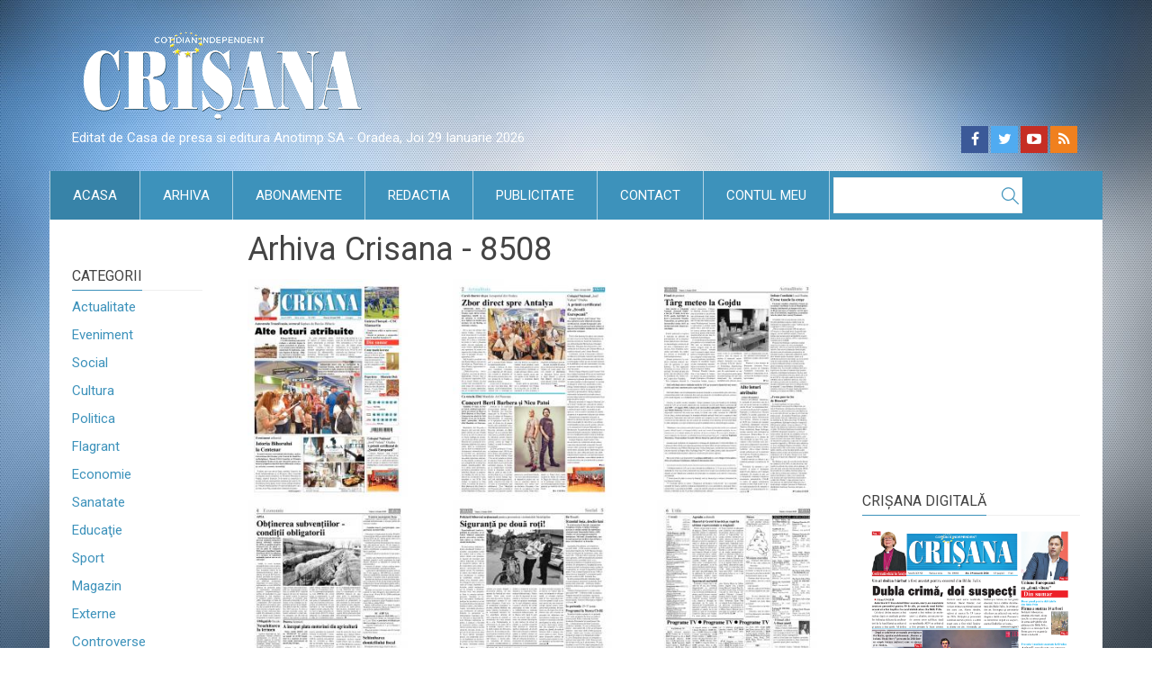

--- FILE ---
content_type: text/html; charset=UTF-8
request_url: https://crisana.ro/arhiva_tiparita/numarul/800
body_size: 11436
content:
<!DOCTYPE html>
<!--[if !(IE 7) | !(IE 8)  ]><!-->
<html lang="ro-RO">
<!--<![endif]-->
<head>
<script>
 
window.__cmpConfig = {
    customUI: {
        language: 'ro',
        websiteName: '',
        stylesLocation: '',
        title: 'Crisana',
        logoLocation: '',
        titleLink: '',
        strings: {} 
    },
    logging: 'info',
    gdprApplies: true, 
    appliesGlobally: true, 
    allowedVendors: [],
    allowedPurposes: [],
    cookiePerSubDomain: true,
    minRetryTime: (60 * 60 * 24 * 30),
    forceUI: false
};
 
</script>

<script src="https://gemius.mgr.consensu.org/cmp/stub.js"></script>
<script async src="https://gemius.mgr.consensu.org/cmp/cmp.js"></script>

<!-- Cxense SATI script 2.0 begin -->
<script type="text/javascript"> 
window.cX = window.cX || {}; cX.callQueue = cX.callQueue || []; 
cX.callQueue.push(['setSiteId', '1129584124455597562']); 
cX.callQueue.push(['sendPageViewEvent']); 
</script> 
<script type="text/javascript" async src="//code3.adtlgc.com/js/sati_init.js"></script> 
<script type="text/javascript"> 
(function(d,s,e,t){
	e=d.createElement(s);e.type='text/java'+s;
	e.async='async'; 
	e.src='http'+('https:'===location.protocol?'s://s':'://')+'cdn.cxense.com/cx.js'; 
	t=d.getElementsByTagName(s)[0];t.parentNode.insertBefore(e,t);
})(document,'script'); 
</script> 
<!-- Cxense SATI script 2.0 end -->


<meta charset="UTF-8" />

<meta name="viewport" content="width=device-width" />
<title>Crisana</title>

<!--[if lt IE 9]>
<script src="https://crisana.ro/assets/js/html5.js" type="text/javascript"></script>
<![endif]-->

<link rel="icon" type="image/png" href="/favicon-32x32.png" sizes="32x32" />
<link rel="icon" type="image/png" href="/favicon-16x16.png" sizes="16x16" />
<link href='https://fonts.googleapis.com/css?family=Roboto:500,400italic,700italic,700,500italic,400&subset=latin,latin-ext' rel='stylesheet' type='text/css'>
<link href='https://fonts.googleapis.com/css?family=Roboto+Condensed:400,400italic,700,700italic&subset=latin,latin-ext' rel='stylesheet' type='text/css'>

<link rel='stylesheet' id='dankov-bootstrap-css'  href='https://crisana.ro/assets/css/bootstrap.css?ver=1769660588' type='text/css' media='all' />

<link rel='stylesheet' href='https://crisana.ro/assets/css/simple-line-icons.css?ver=4.2.2' type='text/css' media='all' />
<link rel='stylesheet' href='https://crisana.ro/assets/css/font-awesome.min.css?ver=4.2.2' type='text/css' media='all' />
<link rel='stylesheet' href='https://crisana.ro/assets/css/animate.css?ver=4.2.2' type='text/css' media='all' />
<link rel='stylesheet' href='https://crisana.ro/assets/css/owl.carousel.css?ver=4.2.2' type='text/css' media='all' />
<link rel='stylesheet' href='https://crisana.ro/assets/css/owl.theme.css?ver=4.2.2' type='text/css' media='all' />
<link rel='stylesheet' href='https://crisana.ro/assets/css/prettyPhoto.css?ver=4.2.2' type='text/css' media='all' />
<link rel='stylesheet' href='https://crisana.ro/assets/css/jquery.bxslider.css?ver=4.2.2' type='text/css' media='all' />
<link rel='stylesheet' href='https://crisana.ro/assets/css/jquery.smartmenus.bootstrap.css?ver=4.2.2' type='text/css' media='all' />
<link rel='stylesheet' href='https://crisana.ro/assets/css/nav.css?ver=4.2.2' type='text/css' media='all' />
<link rel='stylesheet' href='https://crisana.ro/assets/css/shortcodes.css?ver=4.2.4' type='text/css' media='all' />
<link rel='stylesheet' href='https://crisana.ro/assets/css/buddypress.css?ver=4.2.2' type='text/css' media='all' />
<link rel='stylesheet' href='https://crisana.ro/assets/css/bbpress.css?ver=4.2.2' type='text/css' media='all' />
<link rel='stylesheet' href='https://crisana.ro/assets/plugins/royalslider/royalslider.css' type='text/css' media='all' />
<link rel='stylesheet' href='https://crisana.ro/assets/plugins/uniform/css/uniform.default.min.css' type='text/css' media='all' />
<link rel='stylesheet' href='https://crisana.ro/assets/plugins/fancybox/jquery.fancybox.css' type='text/css' media='all' />

<link rel='stylesheet' href='https://crisana.ro/assets/css/ie.css?ver=4.2.2' type='text/css' media='all' />

<link rel='stylesheet' href='https://crisana.ro/assets/css/style.css?ver=4.2.2' type='text/css' media='all' />
<link rel='stylesheet' href='https://crisana.ro/assets/css/responsive.css?ver=4.2.3' type='text/css' media='all' />
<link rel='stylesheet' href='https://crisana.ro/assets/css/crisana.css?ver=1769660588' type='text/css' media='all' />
<!-- TRAFIC.RO - Mutare site: d900889e0b8400fc92 -->

<script src='https://www.google.com/recaptcha/api.js?hl=ro'></script>

<link rel="preload" as="script" href="https://live.demand.supply/up.js"><script async data-cfasync="false" type="text/javascript" src="https://live.demand.supply/up.js"></script>
<script src= "//ads.winmediasyndication.ro/crisana/onlineads.js"></script>



</head>

<body class="home-page home blog no-js">
<script>
var ad = document.createElement('div');
ad.id = 'AdSense';
ad.className = 'AdSense';
ad.style.display = 'block';
ad.style.position = 'absolute';
ad.style.top = '-1px';
ad.style.height = '1px';
document.body.appendChild(ad);
</script>


<div id="fb-root"></div>
<script async defer crossorigin="anonymous" src="https://connect.facebook.net/ro_RO/sdk.js#xfbml=1&version=v9.0&appId=150209985486477&autoLogAppEvents=1" nonce="WYjABql2"></script>

<div class="wrapper">
	<div class="header">
		<div class="container">
			<div class="row">
				<div class="col-lg-4 col-md-4 col-cus-12 col-sm-12 col-xs-12 ">
					<div class="logo">
						<a href="/" title="Crisana"><img src="https://crisana.ro/assets/images/logo2.png" alt="Crisana" class="img-responsive" /></a>
						<!-- /96038750/23012765201/Crisana/Leaderboard_Crisana_noiembrie_2023 -->
						<div id='div-gpt-ad-1701174305506-0' style='min-width: 300px; min-height: 90px;'>
							<script>
								googletag.cmd.push(function() { googletag.display('div-gpt-ad-1701174305506-0'); });
							</script>
						</div>
					</div>
				</div>
				<div class="col-lg-8 col-md-8 col-cus-12 col-sm-12 col-xs-12 reclama-top">



			
							
			
														</div>
				
			</div>
			<div class="row">
				<div class="col-md-6 col-sm-7 slogan" style="margin-top: 10px">
					Editat de Casa de presa si editura Anotimp SA - Oradea, 
					Joi 
					29 
					Ianuarie 
					2026				</div>
				<div class="col-md-6 col-sm-5">
					<div class="soc-area pull-right symple-hidden-phone">
						<span>Urmărește-ne pe:</span>
						<div class="icons-social">
							<a href="https://facebook.com/crisanaoradea"  id="icon-facebook"  target="_blank"></a>
							<a href="https://twitter.com/"  id="icon-twitter"  target="_blank"></a>
							<a href="https://youtube.com/"  id="icon-youtube"  target="_blank"></a>
							<a href="https://crisana.ro/rss"  id="icon-rss"></a>
						</div>
					</div>
				</div>
			</div>
		</div>
		<div class="menu-wrapper">
			<div class="menu">
				<nav id="navigation" class="pull-left">
					<div class="navbar" role="navigation">
						<div class="navbar-header pull-left">
							<button type="button" class="navbar-toggle" data-toggle="collapse" data-target=".navbar-collapse">
								<span class="sr-only">Toggle navigation</span>
								<span class="icon-bar"></span>
								<span class="icon-bar"></span>
								<span class="icon-bar"></span>
							</button>
						</div>
						<div class="pull-right">
							<div class="search-area pull-left">
								<form role="search" method="get" id="searchform" class="searchform" action="https://crisana.ro/cauta">
									<div>
										<label class="screen-reader-text" for="s">Cauta:</label>
										<input type="text" value="" name="s" id="s">
										<input type="submit" id="searchsubmit" value="Search">
									</div>
								</form>
							</div>
						</div>
						<div class="navbar-collapse collapse pull-left">
							<ul id="menu-menu" class="nav navbar-nav symple-hidden-phone symple-hidden-tablet">
								<li class="menu-item menu-item-type-custom menu-item-object-custom current-menu-item">
									<a href="/">Acasa</a>
								</li>
								<li class="menu-item menu-item-type-custom menu-item-object-custom ">
									<a href="https://crisana.ro/arhiva">Arhiva</a>
								</li>
								<li class="menu-item menu-item-type-custom menu-item-object-custom ">
									<a href="https://crisana.ro/abonamente">Abonamente</a>
								</li>
								<li class="menu-item menu-item-type-custom menu-item-object-custom ">
									<a href="https://crisana.ro/redactia">Redactia</a>
								</li>
								<li class="menu-item menu-item-type-custom menu-item-object-custom ">
									<a href="https://crisana.ro/publicitate">Publicitate</a>
								</li>
								<li class="menu-item menu-item-type-custom menu-item-object-custom ">
									<a href="https://crisana.ro/contact">Contact</a>
								</li>
								<li class="menu-item menu-item-type-custom menu-item-object-custom ">
									<a href="https://crisana.ro/contulmeu">Contul meu</a>
								</li>
							</ul>
														<ul class="nav navbar-nav symple-hidden-desktop">
																<li class="menu-item menu-item-type-custom menu-item-object-custom">
									<a href="https://crisana.ro/stiri/actualitate-2">
										Actualitate									</a>
								</li>
																<li class="menu-item menu-item-type-custom menu-item-object-custom">
									<a href="https://crisana.ro/stiri/eveniment-1">
										Eveniment									</a>
								</li>
																<li class="menu-item menu-item-type-custom menu-item-object-custom">
									<a href="https://crisana.ro/stiri/social-9">
										Social									</a>
								</li>
																<li class="menu-item menu-item-type-custom menu-item-object-custom">
									<a href="https://crisana.ro/stiri/cultura-5">
										Cultura									</a>
								</li>
																<li class="menu-item menu-item-type-custom menu-item-object-custom">
									<a href="https://crisana.ro/stiri/politica-4">
										Politica									</a>
								</li>
																<li class="menu-item menu-item-type-custom menu-item-object-custom">
									<a href="https://crisana.ro/stiri/flagrant-10">
										Flagrant									</a>
								</li>
																<li class="menu-item menu-item-type-custom menu-item-object-custom">
									<a href="https://crisana.ro/stiri/economie-3">
										Economie									</a>
								</li>
																<li class="menu-item menu-item-type-custom menu-item-object-custom">
									<a href="https://crisana.ro/stiri/sanatate-8">
										Sanatate									</a>
								</li>
																<li class="menu-item menu-item-type-custom menu-item-object-custom">
									<a href="https://crisana.ro/stiri/educa-ie-6">
										Educaţie									</a>
								</li>
																<li class="menu-item menu-item-type-custom menu-item-object-custom">
									<a href="https://crisana.ro/stiri/sport-7">
										Sport									</a>
								</li>
																<li class="menu-item menu-item-type-custom menu-item-object-custom">
									<a href="https://crisana.ro/stiri/magazin-12">
										Magazin									</a>
								</li>
																<li class="menu-item menu-item-type-custom menu-item-object-custom">
									<a href="https://crisana.ro/stiri/externe-11">
										Externe									</a>
								</li>
																<li class="menu-item menu-item-type-custom menu-item-object-custom">
									<a href="https://crisana.ro/stiri/controverse-14">
										Controverse									</a>
								</li>
																<li class="menu-item menu-item-type-custom menu-item-object-custom">
									<a href="https://crisana.ro/stiri/comunitate-13">
										Comunitate									</a>
								</li>
																<li class="menu-item menu-item-type-custom menu-item-object-custom">
									<a href="https://crisana.ro/stiri/religie-17">
										Religie									</a>
								</li>
																<li class="menu-item menu-item-type-custom menu-item-object-custom">
									<a href="https://crisana.ro/stiri/calendarul-zilei-15">
										Calendarul zilei									</a>
								</li>
																<li class="menu-item menu-item-type-custom menu-item-object-custom">
									<a href="https://crisana.ro/stiri/utilitare-20">
										Utilitare									</a>
								</li>
																<li class="menu-item menu-item-type-custom menu-item-object-custom">
									<a href="https://crisana.ro/stiri/justitie-21">
										Justitie									</a>
								</li>
																<li class="menu-item menu-item-type-custom menu-item-object-custom">
									<a href="https://crisana.ro/stiri/edilitare-22">
										Edilitare									</a>
								</li>
																<li class="menu-item menu-item-type-custom menu-item-object-custom">
									<a href="https://crisana.ro/stiri/reportaj-26">
										Reportaj									</a>
								</li>
																<li class="menu-item menu-item-type-custom menu-item-object-custom">
									<a href="https://crisana.ro/stiri/restituiri-24">
										Restituiri									</a>
								</li>
																<li class="menu-item menu-item-type-custom menu-item-object-custom">
									<a href="https://crisana.ro/stiri/prima-pagina-19">
										Prima Pagina									</a>
								</li>
																<li class="menu-item menu-item-type-custom menu-item-object-custom">
									<a href="https://crisana.ro/stiri/condoleante-18">
										Condoleante									</a>
								</li>
																<li class="menu-item menu-item-type-custom menu-item-object-custom">
									<a href="https://crisana.ro/stiri/advertorial-27">
										Advertorial									</a>
								</li>
																<li>
									<a href="https://crisana.ro/stiri/condoleante-18">
										In Memoriam
									</a>
								</li>
							</ul>
						</div>
					</div>
				</nav>
				
			</div>
		</div>
	</div>
	<div class="content">
		<div class="container cont-wide" style="position: relative;">
			<div style="left: -165px;top: -55px;" class="reclame_laterale">
							</div>

			<div style="right: -165px; top: -55px;" class="reclame_laterale">
        
			</div>
		
			

			<div class="row" data-sticky_parent>
									<div class="col-lg-2 col-left sidebar-no">
	<div class="sidebar sidebar-mini">
		<aside id="categories-3" class="widget widget_categories">
			<div class="widget-line"><h3 class="widget-title">Categorii</h3></div>
			<ul>
									<li class="cat-item">
						<a href="https://crisana.ro/stiri/actualitate-2">
							Actualitate						</a>
					</li>
									<li class="cat-item">
						<a href="https://crisana.ro/stiri/eveniment-1">
							Eveniment						</a>
					</li>
									<li class="cat-item">
						<a href="https://crisana.ro/stiri/social-9">
							Social						</a>
					</li>
									<li class="cat-item">
						<a href="https://crisana.ro/stiri/cultura-5">
							Cultura						</a>
					</li>
									<li class="cat-item">
						<a href="https://crisana.ro/stiri/politica-4">
							Politica						</a>
					</li>
									<li class="cat-item">
						<a href="https://crisana.ro/stiri/flagrant-10">
							Flagrant						</a>
					</li>
									<li class="cat-item">
						<a href="https://crisana.ro/stiri/economie-3">
							Economie						</a>
					</li>
									<li class="cat-item">
						<a href="https://crisana.ro/stiri/sanatate-8">
							Sanatate						</a>
					</li>
									<li class="cat-item">
						<a href="https://crisana.ro/stiri/educa-ie-6">
							Educaţie						</a>
					</li>
									<li class="cat-item">
						<a href="https://crisana.ro/stiri/sport-7">
							Sport						</a>
					</li>
									<li class="cat-item">
						<a href="https://crisana.ro/stiri/magazin-12">
							Magazin						</a>
					</li>
									<li class="cat-item">
						<a href="https://crisana.ro/stiri/externe-11">
							Externe						</a>
					</li>
									<li class="cat-item">
						<a href="https://crisana.ro/stiri/controverse-14">
							Controverse						</a>
					</li>
									<li class="cat-item">
						<a href="https://crisana.ro/stiri/comunitate-13">
							Comunitate						</a>
					</li>
									<li class="cat-item">
						<a href="https://crisana.ro/stiri/religie-17">
							Religie						</a>
					</li>
									<li class="cat-item">
						<a href="https://crisana.ro/stiri/calendarul-zilei-15">
							Calendarul zilei						</a>
					</li>
									<li class="cat-item">
						<a href="https://crisana.ro/stiri/utilitare-20">
							Utilitare						</a>
					</li>
									<li class="cat-item">
						<a href="https://crisana.ro/stiri/justitie-21">
							Justitie						</a>
					</li>
									<li class="cat-item">
						<a href="https://crisana.ro/stiri/edilitare-22">
							Edilitare						</a>
					</li>
									<li class="cat-item">
						<a href="https://crisana.ro/stiri/reportaj-26">
							Reportaj						</a>
					</li>
									<li class="cat-item">
						<a href="https://crisana.ro/stiri/restituiri-24">
							Restituiri						</a>
					</li>
									<li class="cat-item">
						<a href="https://crisana.ro/stiri/prima-pagina-19">
							Prima Pagina						</a>
					</li>
									<li class="cat-item">
						<a href="https://crisana.ro/stiri/condoleante-18">
							Condoleante						</a>
					</li>
									<li class="cat-item">
						<a href="https://crisana.ro/stiri/advertorial-27">
							Advertorial						</a>
					</li>
							</ul>
		</aside>

		<aside id="text-1" class="widget widget_text">
			<div class="textwidget in-memoriam">
				<a href="https://crisana.ro/stiri/condoleante-18">
					In Memoriam
				</a>
			</div>
		</aside>
		<aside class="widget widget_text calendar">
			<div class="textwidget">
				<a href="https://crisana.ro/stiri/calendarul-zilei-15">
					<img src="https://crisana.ro/assets/images/calendar_right.png" class="img-responsive"/>
					<span class="zi">29</span>
					<span class="luna">Ianuarie</span>
					<span class="text">Calendarul zilei</span>
				</a>
			</div>
		</aside>
		<aside id="dankov_posts_by_views-2" class="widget widget_dankov_posts_by_views">
			<div class="posts-by-vies-widget">
				<div class="widget-line"><h3 class="widget-title"><a href="https://crisana.ro/stiri/restituiri-24">Restituiri</a></h3></div>
				<ul>
					<li>
													<div class="dankov_image_wrapper ">
																<img src="https://crisana.ro/timthumb.php?src=https://crisana.ro/media/fisiere/Familia_Berger_supravietuitori_(Berger-Irma_si_Samuel_Perl_1981).jpg&amp;w=300&amp;zc=1" class="attachment-post-thumbnail" alt="Ziua Internaţională de Comemorare a Victimelor Holocaustului - Holocaust și memorie" />
							</div>
												<div class="dankov_post_content">
							<h3><a href='https://crisana.ro/stiri/restituiri-24/ziua-internationala-de-comemorare-a-victimelor-holocaustului-holocaust-si-memorie-211942.html'>Ziua Internaţională de Comemorare a Victimelor Holocaustului - Holocaust și memorie</a></h3>
						</div>
					</li>
				</ul>
			</div>
		</aside>
		<aside class="widget widget_text">
			<div class="textwidget">
				<a href="#"><img src="https://crisana.ro/media/bannere/160x160-cinema-palace.png" alt=""></a>
			</div>
		</aside>
		<aside id="dankov_posts_by_views-2" class="widget widget_dankov_posts_by_views">
			<div class="posts-by-vies-widget">
				<div class="widget-line"><h3 class="widget-title"><a href="https://crisana.ro/stiri/economie-3">Economie</a></h3></div>
				<ul>
					<li>
													<div class="dankov_image_wrapper ">
																<img src="https://crisana.ro/timthumb.php?src=https://crisana.ro/media/fisiere/BNR1.jpg&amp;w=300&amp;zc=1" class="attachment-post-thumbnail" alt="BNR face un anunț în premieră despre bancnote, în ultimii 25 de ani  - Se schimbă banii în România" />
							</div>
												<div class="dankov_post_content">
							<h3><a href='https://crisana.ro/stiri/economie-3/bnr-face-un-anunt-in-premiera-despre-bancnote-in-ultimii-25-de-ani-se-schimba-banii-in-romania-212005.html'>BNR face un anunț în premieră despre bancnote, în ultimii 25 de ani  - Se schimbă banii în România</a></h3>
						</div>
					</li>
				</ul>
			</div>
		</aside>
		<aside class="widget widget_text">
			<div class="widget-line">
				<h3 class="widget-title">Curs valutar</h3>
			</div>
			<div class="textwidget">
				Data: 10/02/2023<br />
				1 USD: 4.5802 lei <br />
				1 EUR: 4.9045 lei <br />
				1 HUF: 1.2573 lei <br />
				<script>
					var rateArr = [];
					rateArr['USD'] = 4.5802;
					rateArr['RON'] = 1;
					rateArr['EUR'] = 4.9045;
					rateArr['HUF'] = 1.2573;
				</script>
			</div>
			<br />
			<div class="widget-line">
				Convertor valutar
			</div>
			<div class="textwidget form">
				<div>
					<label for="suma">Introduceţi suma</label>
					<input type="text" name="suma" value="" size="20" id="suma" onchange="convert()">
				</div>
				<div>
					<label for="suma">Din valuta</label>
					<select onchange="convert()" name="D1" id="from">
						<option value="EUR" selected="">EUR</option>
						<option value="USD">USD</option>
						<option value="RON">RON</option>
						<option value="HUF">HUF</option>
					</select>
				</div>
				<div>
					<label for="suma">In valuta</label>
					<select onchange="convert()" name="D2" id="to">
						<option value="RON" selected="">RON</option>
						<option value="USD">USD</option>
						<option value="EUR">EUR</option>
						<option value="HUF">HUF</option>
					</select>
				</div>
				<div>
					<label for="suma">Suma</label>
					<input type="text" name="suma2" value="" readonly="readonly" size="20" id="suma2">
				</div>
			</div>
		</aside>
		<aside class="widget widget_text">
			<div class="textwidget">
				<a href="#"><img src="https://crisana.ro/media/bannere/160x100-brat.png" alt=""></a>
			</div>
		</aside>
		<aside id="dankov_posts_by_views-2" class="widget widget_dankov_posts_by_views">
			<div class="posts-by-vies-widget">
				<div class="widget-line"><h3 class="widget-title"><a href="https://crisana.ro/stiri/externe-11">Externe</a></h3></div>
				<ul>
					<li>
													<div class="dankov_image_wrapper ">
																<img src="https://crisana.ro/timthumb.php?src=https://crisana.ro/media/fisiere/germania16.jpg&amp;w=300&amp;zc=1" class="attachment-post-thumbnail" alt="Germania propune ca un grup central de state să avanseze în politici cheie - Uniune Europeană cu „două viteze”" />
							</div>
												<div class="dankov_post_content">
							<h3><a href='https://crisana.ro/stiri/externe-11/germania-propune-ca-un-grup-central-de-state-sa-avanseze-in-politici-cheie-uniune-europeana-cu-doua-viteze-211995.html'>Germania propune ca un grup central de state să avanseze în politici cheie - Uniune Europeană cu „două viteze”</a></h3>
						</div>
					</li>
				</ul>
			</div>
		</aside>
		<aside class="widget widget_text">
			<div class="textwidget">
				<a href="#"><img src="https://crisana.ro/media/bannere/160x60-onaxa.png" alt=""></a>
			</div>
		</aside>
		<aside id="dankov_posts_by_views-2" class="widget widget_dankov_posts_by_views">
			<div class="posts-by-vies-widget">
				<div class="widget-line"><h3 class="widget-title"><a href="https://crisana.ro/stiri/magazin-12">Magazin</a></h3></div>
				<ul>
					<li>
													<div class="dankov_image_wrapper ">
																<img src="https://crisana.ro/timthumb.php?src=https://crisana.ro/media/fisiere/aur15.jpg&amp;w=300&amp;zc=1" class="attachment-post-thumbnail" alt="Cele mai vechi bijuterii de aur din lume, descoperite într-o necropolă din Varna - Regii aurului din Balcani" />
							</div>
												<div class="dankov_post_content">
							<h3><a href='https://crisana.ro/stiri/magazin-12/cele-mai-vechi-bijuterii-de-aur-din-lume-descoperite-intr-o-necropola-din-varna-regii-aurului-din-balcani-211994.html'>Cele mai vechi bijuterii de aur din lume, descoperite într-o necropolă din Varna - Regii aurului din Balcani</a></h3>
						</div>
					</li>
				</ul>
			</div>
		</aside>

		<aside id="dankov_posts_by_views-2" class="widget widget_dankov_posts_by_views">
			<div class="posts-by-vies-widget">
				<div class="widget-line"><h3 class="widget-title"><a href="https://crisana.ro/stiri/reportaj-26">Reportaj</a></h3></div>
				<ul>
					<li>
													<div class="dankov_image_wrapper ">
																<img src="https://crisana.ro/timthumb.php?src=https://crisana.ro/media/fisiere/pe_crisuri_(5).jpg&amp;w=300&amp;zc=1" class="attachment-post-thumbnail" alt="Organizat de Cenaclul literar al Baroului Bihor - „Pe Crişuri în sus”, la cea de-a opta ediție" />
							</div>
												<div class="dankov_post_content">
							<h3><a href='https://crisana.ro/stiri/reportaj-26/organizat-de-cenaclul-literar-al-baroului-bihor-pe-crisuri-in-sus-la-cea-de-a-opta-editie-209910.html'>Organizat de Cenaclul literar al Baroului Bihor - „Pe Crişuri în sus”, la cea de-a opta ediție</a></h3>
						</div>
					</li>
				</ul>
			</div>
		</aside>
		<aside id="dankov_posts_by_views-2" class="widget widget_dankov_posts_by_views">
			<div class="posts-by-vies-widget">
				<div class="widget-line"><h3 class="widget-title">Arhiva stiri</h3></div>
				<ul>
										<li>
						<div class="dankov_post_content">
																					<h3><a href="https://crisana.ro/arhiva_rezultate/from_date:28-01-2026|to_date:28-01-2026">28.01.2026</a></h3>
						</div>
					</li>
										<li>
						<div class="dankov_post_content">
																					<h3><a href="https://crisana.ro/arhiva_rezultate/from_date:27-01-2026|to_date:27-01-2026">27.01.2026</a></h3>
						</div>
					</li>
										<li>
						<div class="dankov_post_content">
																					<h3><a href="https://crisana.ro/arhiva_rezultate/from_date:26-01-2026|to_date:26-01-2026">26.01.2026</a></h3>
						</div>
					</li>
										<li>
						<div class="dankov_post_content">
																					<h3><a href="https://crisana.ro/arhiva_rezultate/from_date:25-01-2026|to_date:25-01-2026">25.01.2026</a></h3>
						</div>
					</li>
										<li>
						<div class="dankov_post_content">
																					<h3><a href="https://crisana.ro/arhiva_rezultate/from_date:24-01-2026|to_date:24-01-2026">24.01.2026</a></h3>
						</div>
					</li>
										<li>
						<div class="dankov_post_content">
																					<h3><a href="https://crisana.ro/arhiva_rezultate/from_date:23-01-2026|to_date:23-01-2026">23.01.2026</a></h3>
						</div>
					</li>
									</ul>
			</div>
		</aside>
		<aside id="dankov_posts_by_views-2" class="widget widget_dankov_posts_by_views">
			<div class="posts-by-vies-widget">
				<div class="widget-line"><h3 class="widget-title">Cuvinte cheie</h3></div>
				<aside id="tag_cloud-2" class="widget widget_tag_cloud">
					<div class="tagcloud">
												<a href='https://crisana.ro/tag/protest' title='protest'>protest</a>
												<a href='https://crisana.ro/tag/partid' title='partid'>partid</a>
												<a href='https://crisana.ro/tag/administratie' title='administratie'>administratie</a>
												<a href='https://crisana.ro/tag/ancheta' title='ancheta'>ancheta</a>
												<a href='https://crisana.ro/tag/fotbal' title='fotbal'>fotbal</a>
												<a href='https://crisana.ro/tag/politica' title='politica'>politica</a>
												<a href='https://crisana.ro/tag/judet' title='judet'>judet</a>
												<a href='https://crisana.ro/tag/crima' title='crima'>crima</a>
												<a href='https://crisana.ro/tag/muzeu' title='muzeu'>muzeu</a>
												<a href='https://crisana.ro/tag/expozitie' title='expozitie'>expozitie</a>
											</div>
				</aside>
			</div>
		</aside>
		
		<aside id="dankov_posts_by_views-2" class="widget widget_dankov_posts_by_views">
			<div class="posts-by-vies-widget">
				<div class="widget-line"><h3 class="widget-title">Ultimele galerii</h3></div>
				<div class="textwidget flickr-photos">
											<a href="/afisare_galerie/212001" title="O poveste clasică, energie rock și emoție la intensitate maximă - „Romeo și Julieta. Rock Story”" class="rollover rollover-small various fancybox.ajax">
							<img src="https://crisana.ro/timthumb.php?src=/media/fisiere/Romeo_si_Julieta1.jpg&amp;w=75&amp;h=75&amp;zc=2&cc=f7f7f7" class="" alt="O poveste clasică, energie rock și emoție la intensitate maximă - „Romeo și Julieta. Rock Story”" />
						</a>
											<a href="/afisare_galerie/211997" title="Pacienții cu tulburări de ritm cardiac pot beneficia de proceduri avansate la Oradea - Aritmii rezolvate cu succes" class="rollover rollover-small various fancybox.ajax">
							<img src="https://crisana.ro/timthumb.php?src=/media/fisiere/cardio1.jpg&amp;w=75&amp;h=75&amp;zc=2&cc=f7f7f7" class="" alt="Pacienții cu tulburări de ritm cardiac pot beneficia de proceduri avansate la Oradea - Aritmii rezolvate cu succes" />
						</a>
											<a href="/afisare_galerie/211996" title="Colecta comună a cultelor și comunităților creștine  - Timp de har și comuniune" class="rollover rollover-small various fancybox.ajax">
							<img src="https://crisana.ro/timthumb.php?src=/media/fisiere/colecta_culte1.jpg&amp;w=75&amp;h=75&amp;zc=2&cc=f7f7f7" class="" alt="Colecta comună a cultelor și comunităților creștine  - Timp de har și comuniune" />
						</a>
											<a href="/afisare_galerie/211989" title="O autoutilitară a luat foc din cauza unui scurtcircuit - Incendiu violent în Borș" class="rollover rollover-small various fancybox.ajax">
							<img src="https://crisana.ro/timthumb.php?src=/media/fisiere/bors14.jpg&amp;w=75&amp;h=75&amp;zc=2&cc=f7f7f7" class="" alt="O autoutilitară a luat foc din cauza unui scurtcircuit - Incendiu violent în Borș" />
						</a>
											<a href="/afisare_galerie/211984" title="Grădinița nr. 5 din Oradea - Intră în renovare" class="rollover rollover-small various fancybox.ajax">
							<img src="https://crisana.ro/timthumb.php?src=/media/fisiere/gradi14.jpg&amp;w=75&amp;h=75&amp;zc=2&cc=f7f7f7" class="" alt="Grădinița nr. 5 din Oradea - Intră în renovare" />
						</a>
											<a href="/afisare_galerie/211976" title="Lecție predată de un motan încălțat - Educație fără catalog" class="rollover rollover-small various fancybox.ajax">
							<img src="https://crisana.ro/timthumb.php?src=/media/fisiere/CSEI_Tileagd_(1)1.jpg&amp;w=75&amp;h=75&amp;zc=2&cc=f7f7f7" class="" alt="Lecție predată de un motan încălțat - Educație fără catalog" />
						</a>
									</div>
			</div>
		</aside>
		<a href='http://www.uzpbihor.ro/' target='_blank'><img src='/media/bannere/uzp.jpg'/></a>
	</div>
</div><!-- #sidebar -->								

				<div class="col-lg-6 col-md-7 col-cus-7 col-sm-12 col-content sidebar-no" data-sticky_column>
					<div class="wrap-content">
						<article class="single" id="post">
	<div class="entry-content ">
		<article class="post type-post status-publish format-quote has-post-thumbnail hentry category-education tag-projection tag-remaining post_format-post-format-quote">
			<h1 class="title">Arhiva Crisana - 8508</h1>
		</article>
		<div class="row">

							
				<div class="col-md-4 col-sm-6 col-xs-6">
					<a href="javascript:;" onclick="verificare_drepturi(12865)"><img src="https://crisana.ro/media/arhiva/800/pag1.jpg" class="img-responsive" /></a>
				</div>
							
				<div class="col-md-4 col-sm-6 col-xs-6">
					<a href="javascript:;" onclick="verificare_drepturi(12866)"><img src="https://crisana.ro/media/arhiva/800/pag2.jpg" class="img-responsive" /></a>
				</div>
							
				<div class="col-md-4 col-sm-6 col-xs-6">
					<a href="javascript:;" onclick="verificare_drepturi(12867)"><img src="https://crisana.ro/media/arhiva/800/pag3.jpg" class="img-responsive" /></a>
				</div>
							
				<div class="col-md-4 col-sm-6 col-xs-6">
					<a href="javascript:;" onclick="verificare_drepturi(12868)"><img src="https://crisana.ro/media/arhiva/800/pag4.jpg" class="img-responsive" /></a>
				</div>
							
				<div class="col-md-4 col-sm-6 col-xs-6">
					<a href="javascript:;" onclick="verificare_drepturi(12869)"><img src="https://crisana.ro/media/arhiva/800/pag5.jpg" class="img-responsive" /></a>
				</div>
							
				<div class="col-md-4 col-sm-6 col-xs-6">
					<a href="javascript:;" onclick="verificare_drepturi(12870)"><img src="https://crisana.ro/media/arhiva/800/pag6.jpg" class="img-responsive" /></a>
				</div>
							
				<div class="col-md-4 col-sm-6 col-xs-6">
					<a href="javascript:;" onclick="verificare_drepturi(12871)"><img src="https://crisana.ro/media/arhiva/800/pag7.jpg" class="img-responsive" /></a>
				</div>
							
				<div class="col-md-4 col-sm-6 col-xs-6">
					<a href="javascript:;" onclick="verificare_drepturi(12872)"><img src="https://crisana.ro/media/arhiva/800/pag8.jpg" class="img-responsive" /></a>
				</div>
							
				<div class="col-md-4 col-sm-6 col-xs-6">
					<a href="javascript:;" onclick="verificare_drepturi(12873)"><img src="https://crisana.ro/media/arhiva/800/pag9.jpg" class="img-responsive" /></a>
				</div>
							
				<div class="col-md-4 col-sm-6 col-xs-6">
					<a href="javascript:;" onclick="verificare_drepturi(12874)"><img src="https://crisana.ro/media/arhiva/800/pag10.jpg" class="img-responsive" /></a>
				</div>
							
				<div class="col-md-4 col-sm-6 col-xs-6">
					<a href="javascript:;" onclick="verificare_drepturi(12875)"><img src="https://crisana.ro/media/arhiva/800/pag11.jpg" class="img-responsive" /></a>
				</div>
							
				<div class="col-md-4 col-sm-6 col-xs-6">
					<a href="javascript:;" onclick="verificare_drepturi(12876)"><img src="https://crisana.ro/media/arhiva/800/pag12.jpg" class="img-responsive" /></a>
				</div>
							
				<div class="col-md-4 col-sm-6 col-xs-6">
					<a href="javascript:;" onclick="verificare_drepturi(12877)"><img src="https://crisana.ro/media/arhiva/800/pag13.jpg" class="img-responsive" /></a>
				</div>
							
				<div class="col-md-4 col-sm-6 col-xs-6">
					<a href="javascript:;" onclick="verificare_drepturi(12878)"><img src="https://crisana.ro/media/arhiva/800/pag14.jpg" class="img-responsive" /></a>
				</div>
							
				<div class="col-md-4 col-sm-6 col-xs-6">
					<a href="javascript:;" onclick="verificare_drepturi(12879)"><img src="https://crisana.ro/media/arhiva/800/pag15.jpg" class="img-responsive" /></a>
				</div>
							
				<div class="col-md-4 col-sm-6 col-xs-6">
					<a href="javascript:;" onclick="verificare_drepturi(12880)"><img src="https://crisana.ro/media/arhiva/800/pag16.jpg" class="img-responsive" /></a>
				</div>
					</div>
	</div>
	</article>					</div>
				</div><!-- #content -->
									<!-- /96038750/23012765201/Crisana/Box_Crisana_noiembrie_2023 -->
<div id='div-gpt-ad-1701174417360-0' style='min-width: 300px; min-height: 250px;'>
  <script>
    googletag.cmd.push(function() { googletag.display('div-gpt-ad-1701174417360-0'); });
  </script>
</div>
<aside class="percent-sidebar sidebar-no">	
	<div class="col-lg-4 col-md-4 col-sm-12 col-sidebar" data-sticky_column>
		<div class="sidebar">

			<aside class="widget widget_text">
				<div class="widget-line">
					<h3 class="widget-title">Crişana Digitală</h3>
				</div>
				<div class="textwidget">
					<a class="fancybox" href="https://crisana.ro/media/fisiere/pag1_-_29_ianuarie.png" rel="crisana_tiparita">
						<img src="https://crisana.ro/media/fisiere/pag1_-_29_ianuarie.png" alt="">
					</a>

					<a href="https://crisana.ro/arhiva_tiparita">Arhiva Crișana</a>
				</div>
			</aside>


<aside class="widget widget_text">
<script type="text/javascript" src="//ro.adocean.pl/files/js/aomini.js"></script>
<div data-ao-pid="OKn66p3UQwKbOIzvGsD2U7ElU3mnfnKpRu62htgcK.D.H7" style="display: none;"></div>
<script type="text/javascript">
    /* (c)AdOcean 2003-2022 */
        /* PLACEMENT: winmedia_ro.Crisana.ro.Box */
            (window['aomini'] || (window['aomini'] = [])).push({
                    cmd: 'display',
                            server: 'ro.adocean.pl',
                                    id: 'OKn66p3UQwKbOIzvGsD2U7ElU3mnfnKpRu62htgcK.D.H7',
                                            consent: null
                                                });
                                                </script>
</aside>








			<aside class="widget widget_text controverse">
								<div class="widget-line">
					<h3 class="widget-title"><a href="https://crisana.ro/stiri/controverse-14">Controverse</a></h3>
				</div>			
				
								
																	<div class="textwidget">
					<div class="row">
						<div class="col-xs-4">
																													<img src="https://crisana.ro/timthumb.php?src=https://crisana.ro//media/autori/mask11.jpg&amp;w=100&amp;zc=1" alt="" class="img-responsive" />
						</div>
						<div class="col-xs-8">
							<div class="widget-content-title text-center">
								<h3><a href='https://crisana.ro/stiri/controverse-14/independent-inteligent-impertinent-211929.html'>Independent, inteligent... Impertinent!</a></h3>
							</div>
							<div class="widget-content-author text-right">
								Cetățeanul surmenat							</div>
						</div>
					</div>
					<div class="widget-content-sumar">
						PSD a condiționat susținerea pachetului III al măsurilor de reformă, adică de austeritate (dar politicienii fug de realitate), de adoptarea unor măsuri pentru relansarea economică. Uite, ce chestie, cum de-au ajuns pesediștii mai apropiați oamenilor de afaceri decât liberalii!? Situația e cu atât mai bizară cu cât social-democrații par să nu fi băgat de seamă că, și de această dată, greul reformei l-au dus oamenii.					</div>
					<div class="entry-meta text-right">
						<ul>
							<li class="read">
								<i class="icon-arrow-right"></i>
								<span>
									<a href="https://crisana.ro/stiri/controverse-14/independent-inteligent-impertinent-211929.html">Citeste</a>
								</span>
							</li>
						</ul>
					</div>
									
																	<div class="textwidget">
					<div class="row">
						<div class="col-xs-4">
																													<img src="https://crisana.ro/timthumb.php?src=https://crisana.ro//media/autori/1man-daniel1.jpg&amp;w=100&amp;zc=1" alt="" class="img-responsive" />
						</div>
						<div class="col-xs-8">
							<div class="widget-content-title text-center">
								<h3><a href='https://crisana.ro/stiri/controverse-14/institutiile-statului-sunt-folosite-impotriva-interesului-public-diagnostic-sumbru-pentru-o-tara-captiva-211891.html'>Instituțiile statului sunt folosite împotriva interesului public - Diagnostic sumbru pentru o țară captivă</a></h3>
							</div>
							<div class="widget-content-author text-right">
								Daniel Man							</div>
						</div>
					</div>
					<div class="widget-content-sumar">
						Scandalul corupției în Justiție este cât casa, iar serviciile secrete nu i-au transmis președintelui țării nicio informare. România riscă să piardă sprijinul SUA în cadrul parteneriatului strategic și aderarea la OCDE, dar serviciile secrete nu au tras de mânecă pe niciun înalt demnitar al statului că riscăm să ne prăvălim într-o prăpastie. Ce păzesc, totuși, multele și bine plătitele servicii secrete ale statului român?					</div>
					<div class="entry-meta text-right">
						<ul>
							<li class="read">
								<i class="icon-arrow-right"></i>
								<span>
									<a href="https://crisana.ro/stiri/controverse-14/institutiile-statului-sunt-folosite-impotriva-interesului-public-diagnostic-sumbru-pentru-o-tara-captiva-211891.html">Citeste</a>
								</span>
							</li>
						</ul>
					</div>
																																													<div class="row text-left">
								<a href="https://crisana.ro/stiri/controverse-14/independent-inteligent-impertinent-211825.html">Independent, inteligent... Impertinent!</a>
							</div>
																								<div class="row text-left">
								<a href="https://crisana.ro/stiri/controverse-14/apocalipsa-era-sa-fie-211787.html">Apocalipsa? Era să fie…</a>
							</div>
																								<div class="row text-left">
								<a href="https://crisana.ro/stiri/controverse-14/independent-inteligent-impertinent-211734.html">Independent, inteligent... Impertinent!</a>
							</div>
																<div class="row text-right entry-meta">
						<ul>
							<li>
								<i class="icon-arrow-right middle"></i> <a href="https://crisana.ro/stiri/controverse-14" class="middle">Vezi toate din Controverse</a>
							</li>
						</ul>
					</div>
				</div>
			</aside>
 			


			
			<aside class="widget widget_text">
				<script async src="//pagead2.googlesyndication.com/pagead/js/adsbygoogle.js"></script>
				<!-- 300x250-dreapta -->
				<ins class="adsbygoogle"
				     style="display:inline-block;width:300px;height:250px"
				     data-ad-client="ca-pub-0102168487255377"
				     data-ad-slot="4771686172"></ins>
				<script>
				(adsbygoogle = window.adsbygoogle || []).push({});
				</script>
			</aside>

			<aside class="widget widget_text">
				<div class="widget-line">
					<h3 class="widget-title">Crişana TV</h3>
				</div>
				<div class="textwidget">
										<div class="row">
						<div class="col-sm-12 text-center">
							<a class="fancybox-media" title="Interviu Divertis - Austeritatea face români fericiți" href="https://www.youtube.com/embed/4J82imV-t3s?autoplay=1">
								<img src="https://i.ytimg.com/vi/4J82imV-t3s/hqdefault.jpg" class="img-responsive" />
							</a>
						</div>
						<div class="col-sm-12 text-center">
							<a class="fancybox-media" title="Interviu Divertis - Austeritatea face români fericiți" href="https://www.youtube.com/embed/4J82imV-t3s?autoplay=1">
								Interviu Divertis - Austeritatea face români fericiți							</a>
						</div>
					</div>
										<div class="row">
						<div class="col-sm-12 text-right">
						<a href="https://crisana.ro/crisanatv">Vezi toate</a>
						</div>
					</div>
				</div>
			</aside>
			<!-- /96038750/23012765201/Crisana/Box_2_Crisana_noiembrie_2023 -->
			<div id='div-gpt-ad-1701174467633-0' style='min-width: 300px; min-height: 250px;'>
			  <script>
			    googletag.cmd.push(function() { googletag.display('div-gpt-ad-1701174467633-0'); });
			  </script>
			</div>
						<aside class="widget widget_text">
				<div class="widget-line">
					<h3 class="widget-title">Facebook</h3>
				</div>
				<div class="textwidget">
					<iframe src="https://www.facebook.com/plugins/likebox.php?href=https%3A%2F%2Fwww.facebook.com%2Fcrisanaoradea&amp;width=273&amp;height=200&amp;colorscheme=light&amp;show_faces=true&amp;header=false&amp;stream=false&amp;show_border=true" scrolling="no" frameborder="0" style="border:none; overflow:hidden; width:273px; height:200px;" allowTransparency="true"></iframe>
				</div>
			</aside>
			<aside class="widget widget_text">
				<div id="arbo300p2">
					<div id="adoceanroymphpojhss"></div>
					<script type="text/javascript">
					/* (c)AdOcean 2003-2016, goldbach_ro.crisana.Homepage.300x250p2 */
					ado.slave('adoceanroymphpojhss', {myMaster: 'EBswxXvCJ8N57EJEBJNZIFEDPLO3HnCENpkmxqWwQ1r.57' });
					</script>
				</div>
			</aside>

			<aside class="widget widget_text comunitate">
								<div class="widget-line">
					<h3 class="widget-title"><a href="https://crisana.ro/stiri/comunitate-13">Comunitate</a></h3>
				</div>
											<div>
																<a href='https://crisana.ro/stiri/comunitate-13/colecta-comuna-a-cultelor-si-comunitatilor-crestine-timp-de-har-si-comuniune-211996.html'>
								<img src="https://crisana.ro/timthumb.php?src=https://crisana.ro/media/fisiere/colecta_culte1.jpg&amp;w=242&amp;zc=1" class="attachment-post-thumbnail" alt="Colecta comună a cultelor și comunităților creștine  - Timp de har și comuniune" />
								</a>
							</div>
								

				<div class="textwidget">
					<div class="widget-content-title text-center">
						<h3><a href='https://crisana.ro/stiri/comunitate-13/colecta-comuna-a-cultelor-si-comunitatilor-crestine-timp-de-har-si-comuniune-211996.html'>Colecta comună a cultelor și comunităților creștine  - Timp de har și comuniune</a></h3>
					</div>
					<div class="widget-content-sumar">
						La Oradea, a avut loc miercuri, 28 ianuarie, deschiderea Cutiilor Albe a Colectei Comune a cultelor și comunităților creștine, organizată la finalul Octavei de Rugăciune pentru Unitatea Creștinilor.					</div>
					<div class="entry-meta text-right">
						<ul>
							<li class="read">
								<i class="icon-arrow-right"></i>
								<span>
									<a href="https://crisana.ro/stiri/comunitate-13/colecta-comuna-a-cultelor-si-comunitatilor-crestine-timp-de-har-si-comuniune-211996.html">Citeste</a>
								</span>
							</li>
						</ul>
					</div>
				</div>
			</aside>			


			
			<aside class="widget widget_text">
				<div class="widget-line">
					<h3 class="widget-title">Intrebarea Zilei</h3>
				</div>
				<div class="textwidget">
					Credeți că este utilă participarea României la Târgurile internaționale de turism?					<div id="vote_content">
						<form action="https://crisana.ro/crisana/voteaza" id="vote_form" method="post">
							<input type="hidden" name="intrebare_id" value="1916" />
															<input type="radio" name="raspuns_id" id="raspuns_id1889" value="1889 " />
								<label for="raspuns_id1889" >NU, se toacă bani aiurea</label>
								<br>
															<input type="radio" name="raspuns_id" id="raspuns_id1890" value="1890 " />
								<label for="raspuns_id1890" >DA, sunt utile pentru promovarea țării</label>
								<br>
															<input type="radio" name="raspuns_id" id="raspuns_id1891" value="1891 " />
								<label for="raspuns_id1891" >Nu știu, sunt depășit de problemă</label>
								<br>
														<br />
							<button class="button">VOTEAZĂ</button>
							<a href="javascript:void(0)" onclick="afiseza_rezultate_vot()">Rezultatele</a>
						</form>
					</div>
									</div>
			</aside>
			<aside class="widget widget_text">
				<div class="textwidget">
					<a href="#"><img src="https://crisana.ro/media/bannere/300x300-turism-felix.png" alt=""></a>
				</div>
			</aside>
			
			<aside class="widget widget_text">
				<div class="widget-line">
					<h3 class="widget-title">Cele mai comentate</h3>
				</div>
				<div class="posts-by-vies-widget">
					<ul>
												<li>
														<div class="dankov_post_content">
								<h3><a href="https://crisana.ro/stiri/actualitate-2/satenii-din-bratca-nu-vor-preotul-numit-de-episcopia-ortodoxa-promisiunea-uitata-30771.html">Sătenii din Bratca nu vor preotul numit de Episcopia ortodoxă - Promisiunea uitată</a></h3>
							</div>
							<div class="dankov_post_meta">
								<i class="icon-bubble"></i> <span>210 comentarii</span>
							</div>
						</li>
												<li>
														<div class="dankov_image_wrapper">
								<img src="https://crisana.ro/timthumb.php?src=/media/fisiere/bitea,_peti,_burleanu.png&amp;w=65&amp;h=65&amp;zc=2" class="" alt="​Propunere de nerefuzat pentru preşedintele AJF Bihor - Invitat la un curs UEFA" />
							</div>
														<div class="dankov_post_content">
								<h3><a href="https://crisana.ro/stiri/sport-7/propunere-de-nerefuzat-pentru-presedintele-ajf-bihor-invitat-la-un-curs-uefa-158281.html">​Propunere de nerefuzat pentru preşedintele AJF Bihor - Invitat la un curs UEFA</a></h3>
							</div>
							<div class="dankov_post_meta">
								<i class="icon-bubble"></i> <span>134 comentarii</span>
							</div>
						</li>
											</ul>
				</div>
			</aside>
			<aside class="widget widget_text">
				<div class="widget-line">
					<h3 class="widget-title">Abonare newsletter</h3>
				</div>
				<div class="posts-by-vies-widget">
					<div class="textwidget form" id='abonare_newsletter'>
						<div>
							<label for="nume_newsletter">Nume</label>
							<input type="text" id="nume_newsletter" value="" name="nume">
						</div>
						<div>
							<label for="email_newsletter">E-mail</label>
							<input type="text" id="email_newsletter" value="" name="email">
						</div>
						<div>
							<button class="submit" onclick="abonare_newsletter();">Adauga</button>
						</div>
					</div>
				</div>
			</aside>
						<!-- Quick Flickr start -->
								</div><!-- #secondary -->
	</div>
</aside> 
								

			</div> <!-- #row -->
		</div><!-- #container -->
	</div><!-- #content -->
	<!-- /96038750/23012765201/Crisana/Sticky_Crisana_noiembrie_2023 -->
	<div id='div-gpt-ad-1701174824583-0'>
	  <script>
	    googletag.cmd.push(function() { googletag.display('div-gpt-ad-1701174824583-0'); });
	  </script>
	</div>
	<footer class="footer">
				<div class="footer-area-cont">
			<div class="container">
				<div class="row">
					<div class="col-lg-4 col-md-4 col-sm-4 col-xs-12">
						<div class="footer-widget">
							<div class="footer-area">
								<aside class="widget widget_text">
									<div class="textwidget fs12">
										<a href="https://crisana.ro/" style="display:inline-block; width:100%">
											<img style="max-width: 50%; margin-bottom: 15px;" src="https://crisana.ro/assets/images/logo3.png" alt="">
										</a>
										DE PESTE ŞAPTE DECENII ÎN SLUJBA CETĂŢEANULUI<br />
										Fondat la Oradea, în anul 1945, cotidianul Crişana este una dintre cele mai longevive publicaţii locale, cu o apariţie neîntreruptă de 81 de ani.<br />
										Tradiţia naşte respect şi valoare.<br />
										Citeşte şi te vei convinge!
									</div>
								</aside>
							</div>
						</div>
					</div>
					<div class="col-lg-6 col-md-6 col-sm-6 col-xs-12">
						<div class="footer-widget">
							<div class="footer-area">
								<div class="categories">
									<div>Categorii</div>
									<hr />
									<div class="row">
										
																					<div class="col-sm-3">
												<a href="https://crisana.ro/stiri/actualitate-2">
													Actualitate												</a>
											</div>
																					<div class="col-sm-3">
												<a href="https://crisana.ro/stiri/eveniment-1">
													Eveniment												</a>
											</div>
																					<div class="col-sm-3">
												<a href="https://crisana.ro/stiri/social-9">
													Social												</a>
											</div>
																					<div class="col-sm-3">
												<a href="https://crisana.ro/stiri/cultura-5">
													Cultura												</a>
											</div>
																					<div class="col-sm-3">
												<a href="https://crisana.ro/stiri/politica-4">
													Politica												</a>
											</div>
																					<div class="col-sm-3">
												<a href="https://crisana.ro/stiri/flagrant-10">
													Flagrant												</a>
											</div>
																					<div class="col-sm-3">
												<a href="https://crisana.ro/stiri/economie-3">
													Economie												</a>
											</div>
																					<div class="col-sm-3">
												<a href="https://crisana.ro/stiri/sanatate-8">
													Sanatate												</a>
											</div>
																					<div class="col-sm-3">
												<a href="https://crisana.ro/stiri/educa-ie-6">
													Educaţie												</a>
											</div>
																					<div class="col-sm-3">
												<a href="https://crisana.ro/stiri/sport-7">
													Sport												</a>
											</div>
																					<div class="col-sm-3">
												<a href="https://crisana.ro/stiri/magazin-12">
													Magazin												</a>
											</div>
																					<div class="col-sm-3">
												<a href="https://crisana.ro/stiri/externe-11">
													Externe												</a>
											</div>
																					<div class="col-sm-3">
												<a href="https://crisana.ro/stiri/controverse-14">
													Controverse												</a>
											</div>
																					<div class="col-sm-3">
												<a href="https://crisana.ro/stiri/comunitate-13">
													Comunitate												</a>
											</div>
																					<div class="col-sm-3">
												<a href="https://crisana.ro/stiri/religie-17">
													Religie												</a>
											</div>
																					<div class="col-sm-3">
												<a href="https://crisana.ro/stiri/calendarul-zilei-15">
													Calendarul zilei												</a>
											</div>
																					<div class="col-sm-3">
												<a href="https://crisana.ro/stiri/utilitare-20">
													Utilitare												</a>
											</div>
																					<div class="col-sm-3">
												<a href="https://crisana.ro/stiri/justitie-21">
													Justitie												</a>
											</div>
																					<div class="col-sm-3">
												<a href="https://crisana.ro/stiri/edilitare-22">
													Edilitare												</a>
											</div>
																					<div class="col-sm-3">
												<a href="https://crisana.ro/stiri/reportaj-26">
													Reportaj												</a>
											</div>
																					<div class="col-sm-3">
												<a href="https://crisana.ro/stiri/restituiri-24">
													Restituiri												</a>
											</div>
																					<div class="col-sm-3">
												<a href="https://crisana.ro/stiri/prima-pagina-19">
													Prima Pagina												</a>
											</div>
																					<div class="col-sm-3">
												<a href="https://crisana.ro/stiri/condoleante-18">
													Condoleante												</a>
											</div>
																					<div class="col-sm-3">
												<a href="https://crisana.ro/stiri/advertorial-27">
													Advertorial												</a>
											</div>
																				<div class="clearfix"></div>
									</div>
								</div>
							</div>
						</div>
					</div>
					<div class="col-lg-2 col-md-2 col-sm-2 col-xs-12">
						<div class="footer-widget">
							<div class="footer-area">
								<aside class="widget widget_text">
									<a target='_blank' href='https://www.brat.ro/sati/site/crisana-ro/trafic-total/'><img src='/assets/images/logo_sati.png'/></a>
									
																		<!-- Global site tag (gtag.js) - Google Analytics -->
									<script async src="https://www.googletagmanager.com/gtag/js?id=G-DL32C83CKK"></script>
									<script>
									  window.dataLayer = window.dataLayer || [];
									    function gtag(){dataLayer.push(arguments);}
									      gtag('js', new Date());
									      
									        gtag('config', 'G-DL32C83CKK');
									        </script>
								</aside>
								<a href="https://crisana.ro/termeni-si-conditii">Termeni si Condiții</a>
							</div>
						</div>
					</div>
									</div>
			</div>
		</div>
		<div class="footer-copyright">
			<div class="container">
				<div class="row">
					<div class="col-lg-6 col-md-6 col-sm-6 col-xs-6">
						<div class="copyright-info">
							<p>Copyright 1945 - 2026 SC Anotimp Casă de Presă şi Editură SA All Rights Reserved</p>
						</div>
					</div>
				</div>
			</div>
		</div>
	</footer>
	<div class="sidebar-site-crisana">
		<div>
			<a href="http://www.nationaltv.ro/" target="_blank">
				<img src="https://crisana.ro/media/sidebar/nationaltv.png" alt="National TV" width="67" />
			</a>
		</div>
		<div>
			<a href="http://www.nationalfm.ro/" target="_blank">
				<img src="https://crisana.ro/media/sidebar/nationalfm.jpg" alt="National FM" width="67" />
			</a>
		</div>
		<div>
			<a href="http://www.radiofavoritfm.ro/" target="_blank">
				<img src="https://crisana.ro/media/sidebar/favoritfm.png" alt="Favorit FM" width="67" />
			</a>
		</div>
	</div>
</div>

<div class="modal fade" id="myModal" tabindex="-1" role="dialog">
  <div class="modal-dialog modal-dialog-centered" role="document">
    <div class="modal-content">
      
    </div>
  </div>
</div>
<script type="text/javascript">var ajaxurl = 'https://crisana.ro/assets/scripts'</script>
<!-- Generated in 1.058 seconds. (130 q) -->
<script src="https://code.jquery.com/jquery-1.11.0.min.js"></script>
<script src="https://code.jquery.com/jquery-migrate-1.2.1.min.js"></script>

<script type='text/javascript' src='https://crisana.ro/assets/plugins/royalslider/jquery.royalslider.min.js'></script>
<script type='text/javascript' src='https://crisana.ro/assets/js/bootstrap.min.js'></script>
<script type='text/javascript' src='https://crisana.ro/assets/js/main.js'></script>
<script type='text/javascript' src='https://crisana.ro/assets/js/viewportchecker.js'></script>
<script type='text/javascript' src='https://crisana.ro/assets/js/jquery.fitvids.js'></script>
<script type='text/javascript' src='https://crisana.ro/assets/js/modernizr.custom.js'></script>
<script type='text/javascript' src='https://crisana.ro/assets/js/jflickrfeed.js'></script>
<script type='text/javascript' src='https://crisana.ro/assets/js/retina.min.js'></script>
<script type='text/javascript' src='https://crisana.ro/assets/js/jquery.sticky-kit.min.js'></script>
<script type='text/javascript' src='https://crisana.ro/assets/js/jquery.bxslider.min.js'></script>
<script type='text/javascript' src='https://crisana.ro/assets/js/jquery.smartmenus.js'></script>
<script type='text/javascript' src='https://crisana.ro/assets/js/jquery.smartmenus.bootstrap.js'></script>
<script type='text/javascript' src='https://crisana.ro/assets/plugins/uniform/jquery.uniform.min.js'></script>
<script type='text/javascript' src='https://crisana.ro/assets/js/jquery.form.js'></script>
<script type='text/javascript' src='https://crisana.ro/assets/plugins/fancybox/jquery.fancybox.js'></script>
<script type='text/javascript' src='https://crisana.ro/assets/plugins/fancybox/helpers/jquery.fancybox-media.js?v=1.0.0'></script>
<script type='text/javascript' src='https://crisana.ro/assets/scripts/init.js?v=1769660588'></script>


</body>
<script type="text/javascript">
cX.callQueue.push(['invoke', function () {
console.log(document.getElementById('AdSense').clientHeight);
let isAdBlockDetected = !document.getElementById('AdSense').clientHeight ? 'Yes' : 'No';
console.log('HasAdBlock : ' + isAdBlockDetected);
cX.setEventAttributes({origin: 'brt-adblock', persistedQueryId: 'fcadb0c22bec63a3e94af5a65644fc6b869880e0'});
cX.sendEvent('adBlockerDetection', {adBlockerDetected: isAdBlockDetected});
document.getElementById('status').innerHTML = isAdBlockDetected;
}]);

</script>
</html>

--- FILE ---
content_type: text/html; charset=utf-8
request_url: https://www.google.com/recaptcha/api2/aframe
body_size: -83
content:
<!DOCTYPE HTML><html><head><meta http-equiv="content-type" content="text/html; charset=UTF-8"></head><body><script nonce="mxqUT7TXVSi6KAvR1QIVGg">/** Anti-fraud and anti-abuse applications only. See google.com/recaptcha */ try{var clients={'sodar':'https://pagead2.googlesyndication.com/pagead/sodar?'};window.addEventListener("message",function(a){try{if(a.source===window.parent){var b=JSON.parse(a.data);var c=clients[b['id']];if(c){var d=document.createElement('img');d.src=c+b['params']+'&rc='+(localStorage.getItem("rc::a")?sessionStorage.getItem("rc::b"):"");window.document.body.appendChild(d);sessionStorage.setItem("rc::e",parseInt(sessionStorage.getItem("rc::e")||0)+1);localStorage.setItem("rc::h",'1769660594182');}}}catch(b){}});window.parent.postMessage("_grecaptcha_ready", "*");}catch(b){}</script></body></html>

--- FILE ---
content_type: text/css
request_url: https://crisana.ro/assets/css/shortcodes.css?ver=4.2.4
body_size: 4105
content:
/*
 * Plugin: Symple Shortcodes Plugin
 * Author: AJ Clarke : http://wpexplorer.com
 * Copyright: Copyright (c) 2012, AJ Clarke
*/
/* Global Styles
================================================== */
.symple-clear-floats { clear: both; }
.symple-clearfix:after {
    display: block;
    visibility: hidden;
    clear: both;
    height: 0;
    content: ".";
    line-height: 0;
}
.symple-fadein { opacity: 0; }
/* Spacing
================================================== */
.symple-spacing {
    display: block;
    margin: 0 !important;
    padding: 0 !important;
    height: auto;
    outline: none !important;
    border: none !important;
    background: none !important;
}
/* Divider
================================================== */
.symple-divider {
    display: block;
    margin: 0;
    width: 100%;
    height: 0;
    background: none !important;
}
.symple-divider.solid { border-top: 1px solid #eee; }
.symple-divider.dashed { border-top: 2px dashed #eee; }
.symple-divider.dotted { border-top: 3px dotted #eee; }
.symple-divider.double {
    height: 5px;
    border-top: 1px solid #eee;
    border-bottom: 1px solid #eee;
}
.symple-divider.fadeout {
    margin-top: 12px;
    margin-right: auto;
    margin-bottom: 42px;
    margin-left: auto;
    width: 100%;
    height: 1px;
    border: none;
    background-image: -webkit-gradient(radial, 50% 50%,0,50% 50%,200, from(#dddddd), to(#f9f9f9)) !important;
    background-image: -webkit-radial-gradient(50% 50%, #dddddd, #f9f9f9) !important;
    background-image: -moz-radial-gradient(50% 50%, #dddddd, #f9f9f9) !important;
    background-image: -o-radial-gradient(50% 50%, #dddddd, #f9f9f9) !important;
    background-image: -ms-radial-gradient(50% 50%, #dddddd, #f9f9f9) !important;
    background-image: radial-gradient(50% 50%, #dddddd, #f9f9f9) !important;
}
.symple-divider.fadein {
    margin-top: 12px;
    margin-right: auto;
    margin-bottom: 42px;
    margin-left: auto;
    width: 100%;
    height: 1px;
    border: none;
    background-image: -webkit-gradient(radial, 50% 50%,0,50% 50%,200, from(#dddddd), to(#f9f9f9)) !important;
    background-image: -webkit-radial-gradient(50% 50%, #dddddd, #f9f9f9) !important;
    background-image: -moz-radial-gradient(50% 50%, #dddddd, #f9f9f9) !important;
    background-image: -o-radial-gradient(50% 50%, #dddddd, #f9f9f9) !important;
    background-image: -ms-radial-gradient(50% 50%, #dddddd, #f9f9f9) !important;
    background-image: radial-gradient(50% 50%, #dddddd, #f9f9f9) !important;
}
/* Social
================================================== */
.symple-social-icon {
    display: inline-block;
    margin-right: 5px;
}
.symple-social-icon img {
    display: inline;
    margin: 0;
    padding: 0;
    outline: none;
    border: none;
    box-shadow: none !important;
}
.symple-social-icon img:hover { opacity: 0.8; }
/* Columns
================================================== */
.symple-one-half { width: 48%; }
.symple-one-third { width: 30.66%; }
.symple-two-third { width: 65.33%; }
.symple-one-fourth { width: 22%; }
.symple-three-fourth { width: 74%; }
.symple-one-fifth { width: 16.8%; }
.symple-two-fifth { width: 37.6%; }
.symple-three-fifth { width: 58.4%; }
.symple-four-fifth { width: 67.2%; }
.symple-one-sixth { width: 13.33%; }
.symple-five-sixth { width: 82.67%; }
.symple-one-half,
.symple-one-third,
.symple-two-third,
.symple-three-fourth,
.symple-one-fourth,
.symple-one-fifth,
.symple-two-fifth,
.symple-three-fifth,
.symple-four-fifth,
.symple-one-sixth,
.symple-five-sixth {
    position: relative;
    float: left;
    -webkit-box-sizing: border-box;
    -moz-box-sizing: border-box;
    box-sizing: border-box;
    margin-right: 4%;
    margin-bottom: 2em;
}
.symple-column-last {
    clear: right;
    margin-right: 0!important;
}
.symple-column-last:after {
    display: block;
    visibility: hidden;
    clear: both;
    height: 0;
    content: ".";
    line-height: 0;
}
.symple-one-half,
.symple-one-third,
.symple-two-third,
.symple-three-fourth,
.symple-one-fourth,
.symple-one-fifth,
.symple-two-fifth,
.symple-three-fifth,
.symple-four-fifth,
.symple-one-sixth,
.symple-five-sixth { }
/* Buttons
================================================== */
.symple-button {
    display: inline-block;
    margin: 5px 5px 5px 0;
    outline: none;
    border: 1px solid #7e7e7e;
    background: #aaaaaa;
    background: #7e7e7e;
    text-align: center;
    text-decoration: none !important;
    white-space: nowrap;
    cursor: pointer;
    nowhitespace: afterproperty;
}
.symple-button span.symple-button-inner {
    display: block;
    padding: 9px;
    color: #fff;
    text-align: center;
    text-decoration: none;
    text-transform: uppercase;
    white-space: nowrap;
    font-weight: 400;
}
.symple-button:active {
    background: #7e7e7e;
    background: -moz-linear-gradient(top,  #7e7e7e 0%, #aaaaaa 100%);
    background: -webkit-gradient(linear, left top, left bottom, color-stop(0%,#7e7e7e), color-stop(100%,#aaaaaa));
    background: -webkit-linear-gradient(top,  #7e7e7e 0%,#aaaaaa 100%);
    background: -o-linear-gradient(top,  #7e7e7e 0%,#aaaaaa 100%);
    background: -ms-linear-gradient(top,  #7e7e7e 0%,#aaaaaa 100%);
    background: linear-gradient(to bottom,  #7e7e7e 0%,#aaaaaa 100%);
    text-decoration: none;
    filter: progid:DXImageTransform.Microsoft.gradient( startColorstr='#7e7e7e', endColorstr='#aaaaaa',GradientType=0 );
}
.symple-button:hover { text-decoration: none; }
.symple-button.black {
    border: 1px solid #444;
    background: #444;
}
.symple-button.black:active {
    border: 1px solid #444;
    background: #fff;
}
.symple-button.black:hover {
    border: 1px solid #444;
    background: #fff;
}
.symple-button.black span.symple-button-inner:hover { color: #444; }
.symple-button.red {
    border: 1px solid #d01d10;
    background: #d01d10;
}
.symple-button.red:active {
    border: 1px solid #d01d10;
    background: #fff;
}
.symple-button.red:hover {
    border: 1px solid #d01d10;
    background: #fff;
}
.symple-button.red span.symple-button-inner:hover { color: #d01d10; }
.symple-button.orange {
    border: 1px solid #FF9E0E;
    background: #FF9E0E;
}
.symple-button.orange:active {
    border: 1px solid #FF9E0E;
    background: #fff;
}
.symple-button.orange:hover {
    border: 1px solid #FF9E0E;
    background: #fff;
}
.symple-button.orange span.symple-button-inner:hover { color: #FF9E0E; }
.symple-button.blue {
    border: 1px solid #39C2EC;
    background: #39C2EC;
}
.symple-button.blue:active {
    border: 1px solid #39C2EC;
    background: #fff;
}
.symple-button.blue:hover {
    border: 1px solid #39C2EC;
    background: #fff;
}
.symple-button.blue span.symple-button-inner:hover { color: #39C2EC; }
.symple-button.rosy {
    border: 1px solid #f295a2;
    background: #f295a2;
}
.symple-button.rosy:active {
    border: 1px solid #f295a2;
    background: #fff;
}
.symple-button.rosy:hover {
    border: 1px solid #f295a2;
    background: #fff;
}
.symple-button.rosy span.symple-button-inner:hover { color: #f295a2; }
.symple-button.pink {
    border: 1px solid #e3618d;
    background: #e3618d;
}
.symple-button.pink:active {
    border: 1px solid #e3618d;
    background: #fff;
}
.symple-button.pink:hover {
    border: 1px solid #e3618d;
    background: #fff;
}
.symple-button.pink span.symple-button-inner:hover { color: #e3618d; }
.symple-button.green {
    border: 1px solid #09C668;
    background: #09C668;
}
.symple-button.green:active {
    border: 1px solid #09C668;
    background: #fff;
}
.symple-button.green:hover {
    border: 1px solid #09C668;
    background: #fff;
}
.symple-button.green span.symple-button-inner:hover { color: #09C668; }
.symple-button.gold {
    border: 1px solid #ffc750;
    background: #ffc750;
}
.symple-button.gold:active {
    border: 1px solid #ffc750;
    background: #fff;
}
.symple-button.gold:hover {
    border: 1px solid #ffc750;
    background: #fff;
}
.symple-button.gold span.symple-button-inner:hover { color: #ffc750; }
.symple-button.brown {
    border: 1px solid #876565;
    background: #876565;
}
.symple-button.brown:active {
    border: 1px solid #876565;
    background: #fff;
}
.symple-button.brown:hover {
    border: 1px solid #876565;
    background: #fff;
}
.symple-button.brown span.symple-button-inner:hover { color: #876565; }
.symple-button.purple {
    border: 1px solid #524656;
    background: #524656;
}
.symple-button.purple:active {
    border: 1px solid #524656;
    background: #fff;
}
.symple-button.purple:hover {
    border: 1px solid #524656;
    background: #fff;
}
.symple-button.purple span.symple-button-inner:hover { color: #524656; }
.symple-button.teal {
    border: 1px solid #3c9091;
    background: #3c9091;
}
.symple-button.teal:active {
    border: 1px solid #3c9091;
    background: #fff;
}
.symple-button.teal:hover {
    border: 1px solid #3c9091;
    background: #fff;
}
.symple-button.teal span.symple-button-inner:hover { color: #3c9091; }
.symple-button.navy {
    border: 1px solid #2c76cf;
    background: #2c76cf;
}
.symple-button.navy:active {
    border: 1px solid #2c76cf;
    background: #fff;
}
.symple-button.navy:hover {
    border: 1px solid #2c76cf;
    background: #fff;
}
.symple-button.navy span.symple-button-inner:hover { color: #2c76cf; }
.symple-button { font-size: 14px; }
.symple-button.small { font-size: 12px; }
.symple-button.medium { font-size: 16px; }
.symple-button.large { font-size: 18px; }
.symple-button.left { float: left; }
.symple-button.right {
    float: right;
    margin-right: 0;
    margin-left: 5px;
}
.symple-button.aligncenter {
    display: block;
    margin: 0 auto;
}
.symple-button-icon-left { margin-right: 7px; }
.symple-button-icon-right { margin-left: 7px; }
/* Testimonial
================================================== */
.symple-testimonial-content {
    position: relative;
    padding: 15px;
    background: #f3f3f3;
    font-style: italic;
}
.symple-testimonial-content:after {
    position: absolute;
    bottom: -15px;
    left: 12px;
    width: 0px;
    height: 0px;
    border-top: 15px solid rgba(255,255,255,0);
    border-right: 15px solid #f5f5f5;
    border-bottom: 15px solid rgba(255,255,255,0);
    content: "";
    font-size: 0px;
    line-height: 0px;
}
.symple-testimonial-content p:last-child { margin: 0; }
.symple-testimonial-author {
    margin-top: 25px;
    margin-left: 15px;
    color: #000;
    font-size: 1em;
}
/* Highlights
================================================== */
.symple-highlight-yellow,
.symple-highlight-yellow a {
    background-color: #FFF7A8;
    color: #695D43;
}
.symple-highlight-blue,
.symple-highlight-blue a {
    background: #e9f7fe;
    color: #5091b2;
}
.symple-highlight-green,
.symple-highlight-green a {
    background: #ebf6e0;
    color: #5f9025;
}
.symple-highlight-red,
.symple-highlight-red a {
    background: #ffe9e9;
    color: #de5959;
}
.symple-highlight-gray,
.symple-highlight-gray a {
    background: #f9f9f9;
    color: #666;
}
/* Boxes
================================================== */
/*main*/
.symple-box {
    display: block;
    -webkit-box-sizing: border-box;
    -moz-box-sizing: border-box;
    box-sizing: border-box;
    margin: 10px 0;
    padding: 15px;
    font-size: 1em;
}
.symple-box p:last-child { margin: 0; }
/*aligns*/
.symple-box.center {
    margin-right: auto;
    margin-left: auto;
}
.symple-box.left { float: left; }
.symple-box.right { float: right; }
/*colors*/
.symple-box.gray {
    background: #f9f9f9;
    color: #666;
    border: 1px solid #ddd;
}
.symple-box.red {
    background: #ffe9e9;
    color: #de5959;
    border: 1px solid #fbc4c4;
}
.symple-box.green {
    background: #ebf6e0;
    color: #5f9025;
    border: 1px solid #b3dc82;
}
.symple-box.blue {
    background: #e9f7fe;
    color: #5091b2;
    border: 1px solid #b6d7e8;
}
.symple-box.yellow {
    border: 1px solid #f2dfa4;
    background: #fffdf3;
    color: #c4690e;
}
.symple-box.black {
    background: #000;
    color: #fff;
}
.symple-box.black a {
    color: #fff;
    text-decoration: underline;
}
/* Toggle
================================================== */
.symple-toggle .symple-toggle-trigger {
    display: block;
    display: block;
    margin: 0;
    margin-top: 10px;
    padding: 15px 15px 15px 37px;
    outline: 0;
    border: 1px solid #eee;
    background: #f3f3f3 url("../images/plus.png") no-repeat 15px center;
    color: #444;
    text-transform: none;
    letter-spacing: normal;
    font-weight: normal;
    font-size: 1em;
    line-height: 1.5em;
    cursor: pointer;
}
.symple-toggle .symple-toggle-trigger:hover {
    background-color: #eee;
    text-decoration: none;
}
.symple-toggle .symple-toggle-trigger.active,
.symple-toggle .symple-toggle-trigger.active:hover {
    background-color: #eee;
    background-image: url("../images/minus.png");
    color: #000;
    text-decoration: none;
}
.symple-toggle .symple-toggle-container {
    display: none;
    overflow: hidden;
    padding: 15px;
    border: 1px solid #eee;
    border-top: 0px;
    font-weight: 300;
}
/* Accordion
================================================== */
.symple-accordion h3.symple-accordion-trigger {
    display: block;
    display: block;
    margin: 10px 0 0 !important;
    padding: 15px 15px 15px 37px;
    outline: 0;
    border: 1px solid #eee;
    background: #f3f3f3 url("../images/plus.png") no-repeat 15px center;
    color: #444;
    text-transform: none;
    letter-spacing: normal;
    font-weight: normal;
    font-size: 1em;
    line-height: 1.5em;
    cursor: pointer;
}
.symple-accordion h3.symple-accordion-trigger a {
    color: #444;
    text-decoration: none !important;
}
.symple-accordion .ui-state-focus { outline: none; }
.symple-accordion .symple-accordion-trigger:hover {
    background-color: #eee;
    text-decoration: none;
}
.symple-accordion .symple-accordion-trigger.ui-state-active {
    background-color: #eee;
    background-image: url("../images/minus.png");
    text-decoration: none;
}
.symple-accordion .symple-accordion-trigger.ui-state-active a { color: #000; }
.symple-accordion .ui-accordion-content {
    padding: 15px;
    border: 1px solid #eee;
    border-top: 0px;
    background-color: #fff;
    font-weight: 300;
}
.symple-accordion .ui-accordion-content p:last-child { margin: 0px; }
.symple-accordion .ui-icon { margin-right: 7px; }
/* Tabs
================================================== */
.symple-tabs ul.ui-tabs-nav {
    display: block;
    margin: 0;
    margin-left: 1px;
    padding: 0;
    border-bottom: solid 1px #eee;
}
.symple-tabs ul.ui-tabs-nav li {
    display: block;
    float: left !important;
    margin: 0 !important;
    padding: 0 !important;
    width: auto;
    height: 40px;
    outline: none;
}
.symple-tabs ul.ui-tabs-nav li a {
    display: block;
    margin: 0;
    padding: 0px 20px;
    width: auto;
    height: 40px;
    outline: none;
    border: solid 1px #eee;
    border-width: 1px 1px 0 0;
    background-color: #f3f3f3;
    color: #444;
    text-decoration: none;
    font-size: 1em;
    line-height: 40px;
}
.symple-tabs ul.ui-tabs-nav li a:hover {
    background: #eee;
    color: #333;
}
.symple-tabs ul.ui-tabs-nav .ui-state-active a {
    position: relative;
    margin: 0 0 0 -1px;
    height: 40px;
    border-left-width: 1px;
    background: #fff;
    color: #111 !important;
}
.symple-tabs ul.ui-tabs-nav .ui-state-active a:hover { background: #fff; }
.symple-tabs ul.ui-tabs-nav li:first-child .ui-state-active a { margin-left: 0; }
.symple-tabs ul.ui-tabs-nav li:first-child a { border-width: 1px 1px 0 1px; }
.symple-tabs .tab-content {
    padding: 20px;
    border-right: solid 1px #eee;
    border-bottom: solid 1px #eee;
    border-left: solid 1px #eee;
    background: #fff;
    font-weight: 300;
}
.symple-tabs ul.tabs:before,
ul.tabs:after {
    display: block;
    visibility: hidden;
    overflow: hidden;
    width: 0;
    height: 0;
    content: '\0020';
}
.symple-tabs ul.tabs:after { clear: both; }
.symple-tabs ul.tabs { zoom: 1; }
.symple-tabs .ui-tabs-hide { display: none; }
.symple-tabs:before,
ul.symple-tabs:after {
    display: block;
    visibility: hidden;
    overflow: hidden;
    width: 0;
    height: 0;
    content: '\0020';
}
.symple-tabs:after { clear: both; }
.symple-tabs { zoom: 1; }
.symple-tabs .ui-tabs-hide { display: none; }
/* Pricing Table
================================================== */
.symple-pricing-table {
    margin: 0;
    padding: 0;
    list-style: none;
    font-size: 16px;
}
.symple-pricing-table div { list-style: none; }
.symple-pricing-table > div {
    margin-right: 4%;
    margin-bottom: 0;
    border: 1px solid #eee;
    -webkit-box-shadow: 0 0 10px rgba(0, 0, 0, 0.05);
    -moz-box-shadow: 0 0 10px rgba(0, 0, 0, 0.05);
    box-shadow: 0 0 10px rgba(0, 0, 0, 0.05);
    list-style: none;
    text-shadow: none;
}
.symple-pricing-table .symple-pricing-header {
    padding: 20px 0;
    border-bottom: 1px solid #111;
    background: #333;
    text-align: center;
}
.symple-pricing-table .symple-pricing-header h5 {
    margin: 0;
    padding: 0 20px 10px;
    border-bottom: 1px solid #111;
    color: #fff;
    font-weight: bold;
    font-size: 1.313em;
}
.symple-pricing-table .symple-pricing-cost {
    padding-top: 20px;
    border-top: 1px solid #444;
    color: #fff;
    font-size: 1.500em;
    line-height: 1em;
}
.symple-pricing-table .featured .symple-pricing-header {
    margin: -1px;
    border-bottom: 1px solid #e72302;
    background: #fd5c41;
    color: #fff;
}
.symple-pricing-table .featured .symple-pricing-header h5 {
    border-bottom: 1px solid #e72302;
    color: #fff;
}
.symple-pricing-table .featured .symple-pricing-cost { border-top: 1px solid #fe8773; }
.symple-pricing-table .symple-pricing-per {
    color: #fff;
    font-size: 0.786em;
}
.symple-pricing-table .symple-pricing-content {
    background: #fff;
    text-align: center;
    font-size: 0.857em;
}
.symple-pricing-table .symple-pricing-content ul {
    margin: 0 !important;
    list-style: none !important;
}
.symple-pricing-table .symple-pricing-content ul li {
    margin: 0 !important;
    padding: 10px 20px !important;
    border-bottom: 1px solid #eee;
    list-style: none !important;
}
.symple-pricing-table .symple-pricing-content ul li:nth-child(2n+2) { background: #f9f9f9; }
.symple-pricing-table .symple-pricing-button {
    padding: 20px;
    border-top: 1px solid #fff;
    background: #fff;
    text-align: center;
}
.symple-pricing-table .symple-pricing-button .symple-button {
    float: none;
    margin: 0 auto;
}
/* Heading - v1.1
================================================== */
.symple-heading {
    padding-bottom: 20px;
    border-bottom: 1px solid #eee;
    font-size: 16px;
}
.symple-heading span { background: transparent; }
.symple-heading-dotted-line {
    padding: 0 !important;
    height: 40px !important;
    border-bottom: none;
    background: url("../images/dotted.png") center center repeat-x;
    line-height: 40px !important;
}
.symple-heading-dashed-line {
    padding: 0 !important;
    height: 40px !important;
    border-bottom: none;
    background: url("../images/dashed.png") center center repeat-x;
    line-height: 40px !important;
}
.symple-heading-double-line {
    padding: 0 !important;
    height: 40px !important;
    border-bottom: none;
    background: url("../images/double-line.png") center center repeat-x;
    line-height: 40px !important;
}
.symple-heading.text-align-center { text-align: center; }
.symple-heading.text-align-center span {
    padding-right: 15px;
    padding-left: 15px;
}
.symple-heading.text-align-left { text-align: left; }
.symple-heading.text-align-left span { padding-right: 15px; }
.symple-heading.text-align-right { text-align: right; }
.symple-heading.text-align-right span { padding-left: 15px; }
.symple-heading-icon-left { margin-right: 10px; }
.symple-heading-icon-right { margin-left: 10px; }
/* Googlemap - v1.1
================================================== */
.googlemap {
    position: relative;
    max-width: inherit;
}
.googlemap .map_canvas {
    width: 100%;
    height: 100%;
}
.googlemap .map_canvas h3 {
    margin: 0 0 10px;
    font-size: 14px;
}
.map_canvas img { max-width: none !important; }
/* Divider - v1.1
================================================== */
.symple-divider {
    display: block;
    margin: 0;
    width: 100%;
    height: 0;
    background: none;
}
.symple-divider.solid { border-top: 1px solid #eee; }
.symple-divider.dashed { border-top: 2px dashed #eee; }
.symple-divider.dotted { border-top: 3px dotted #eee; }
.symple-divider.double {
    height: 5px;
    border-top: 1px solid #eee;
    border-bottom: 1px solid #eee;
}
.symple-divider.fadeout {
    width: 100%;
    height: 1px;
    border: none;
    margin-bottom: 42px;
    margin-top: 12px;
    margin-right: auto;
    margin-left: auto;
    background-image: -webkit-gradient(radial, 50% 50%,0,50% 50%,200, from(#eeeeee), to(#ffffff));
    background-image: -webkit-radial-gradient(50% 50%, #eeeeee, #ffffff);
    background-image: -moz-radial-gradient(50% 50%, #eeeeee, #ffffff);
    background-image: -o-radial-gradient(50% 50%, #eeeeee, #ffffff);
    background-image: -ms-radial-gradient(50% 50%, #eeeeee, #ffffff);
    background-image: radial-gradient(50% 50%, #eeeeee, #ffffff);
}
.symple-divider.fadein {
    width: 100%;
    height: 1px;
    border: none;
    margin-bottom: 42px;
    margin-top: 12px;
    margin-right: auto;
    margin-left: auto;
    background-image: -webkit-gradient(radial, 50% 50%,0,50% 50%,200, from(#ffffff), to(#eeeeee));
    background-image: -webkit-radial-gradient(50% 50%, #ffffff, #eeeeee);
    background-image: -moz-radial-gradient(50% 50%, #ffffff, #eeeeee);
    background-image: -o-radial-gradient(50% 50%, #ffffff, #eeeeee);
    background-image: -ms-radial-gradient(50% 50%, #ffffff, #eeeeee);
    background-image: radial-gradient(50% 50%, #ffffff, #eeeeee);
}
/* Skillbars - 1.3
================================================== */
.symple-skillbar {
    position: relative;
    display: block;
    margin-bottom: 15px;
    width: 100%;
    height: 35px;
    -webkit-border-radius: 3px;
    -moz-border-radius: 3px;
    border-radius: 3px;
    background: #f3f3f3;
    -webkit-transition: 0.4s linear;
    -moz-transition: 0.4s linear;
    -ms-transition: 0.4s linear;
    -o-transition: 0.4s linear;
    transition: 0.4s linear;
    -webkit-transition-property: width, background-color;
    -moz-transition-property: width, background-color;
    -ms-transition-property: width, background-color;
    -o-transition-property: width, background-color;
    transition-property: width, background-color;
}
.symple-skillbar-title {
    position: absolute;
    top: 0;
    left: 0;
    -webkit-border-top-left-radius: 3px;
    -moz-border-radius-topleft: 3px;
    border-top-left-radius: 3px;
    -webkit-border-bottom-left-radius: 4px;
    -moz-border-radius-bottomleft: 3px;
    border-bottom-left-radius: 3px;
    background: #6adcfa;
    color: #fff;
    font-weight: 300;
    font-size: 14px;
}
.symple-skillbar-title span {
    display: block;
    padding: 0 20px;
    height: 35px;
    -webkit-border-top-left-radius: 3px;
    -moz-border-radius-topleft: 3px;
    border-top-left-radius: 3px;
    -webkit-border-bottom-left-radius: 3px;
    -moz-border-radius-bottomleft: 3px;
    border-bottom-left-radius: 3px;
    background: rgba(0,0,0,0.1);
    line-height: 35px;
}
.symple-skillbar-bar {
    width: 0px;
    height: 35px;
    -webkit-border-radius: 3px;
    -moz-border-radius: 3px;
    border-radius: 3px;
    background: #6adcfa;
}
.symple-skill-bar-percent {
    position: absolute;
    top: 0;
    right: 10px;
    height: 35px;
    color: #444;
    color: rgba(0,0,0,0.4);
    font-size: 11px;
    line-height: 35px;
}
/* Callout - 1.4
================================================== */
.symple-callout {
    position: relative;
    padding: 20px;
    border-radius: 0px;
    background: #f3f3f3;
}
.symple-callout-caption {
    color: #444;
    font-weight: 400;
    font-weight: 300;
    font-size: 1.6em;
    line-height: 1.3em;
}
.symple-callout-button {
    float: right;
    margin-bottom: 0;
    margin-left: 20px;
}
.symple-callout-button .button {
    height: 40px;
    line-height: 40px;
}
/* Provide some responsive support for the Symple Shortcodes
================================================== */
@media only screen and (max-width: 520px) { 
    .symple-one-half,
    .symple-one-third,
    .symple-two-third,
    .symple-three-fourth,
    .symple-one-fourth,
    .symple-one-fifth,
    .symple-two-fifth,
    .symple-three-fifth,
    .symple-four-fifth,
    .symple-one-sixth,
    .symple-five-sixth {
        float: none;
        margin-right: 0;
        margin-bottom: 20px;
        width: 100%;
    }
    .symple-pricing-table > div { margin-bottom: 25px; }
    .symple-box,
    .symple-box.left,
    .symple-box.right {
        float: none;
        width: 100% !important;
    }
    .symple-tabs ul.ui-tabs-nav { margin-left: 0; }
    .symple-tabs ul.ui-tabs-nav li { width: 100%; }
    .symple-tabs ul.ui-tabs-nav li a { border-left-width: 1px; }
    .symple-tabs ul.ui-tabs-nav .ui-state-active a,
    .symple-tabs ul.ui-tabs-nav .ui-state-active a:hover {
        top: auto;
        margin-left: 0;
        padding-top: 0;
        height: 39px;
        background-color: #eee;
        color: #000;
        font-weight: bold;
    }
    .symple-callout-caption { text-align: center; }
    .symple-callout-button {
        display: block;
        float: none;
        margin-bottom: 20px;
        text-align: center;
    }
    .symple-callout-button .symple-button { display: inline-block; }
}
/*Visibility
================================================== */
.symple-hidden-desktop,
.symple-visible-phone,
.symple-visible-tablet { display: none; }
@media only screen and (max-width: 959px) { 
    .symple-hidden-desktop { display: block; }
    .symple-visible-desktop { display: none; }
}
@media only screen and (min-width: 768px) and (max-width: 959px) { 
    .symple-hidden-desktop { display: block; }
    .symple-visible-desktop { display: none; }
    .symple-hidden-tablet { display: none; }
}
@media only screen and (max-width: 767px) { 
    .symple-hidden-desktop { display: block; }
    .symple-visible-desktop { display: none; }
    .symple-hidden-phone { display: none; }
    .symple-visible-phone{ display: inherit !important; }
}

--- FILE ---
content_type: text/javascript;charset=utf-8
request_url: https://id.cxense.com/public/user/id?json=%7B%22identities%22%3A%5B%7B%22type%22%3A%22ckp%22%2C%22id%22%3A%22mkyy84aderwk9878%22%7D%2C%7B%22type%22%3A%22lst%22%2C%22id%22%3A%22zkanckbwgqv91iw9imxbtyyqx%22%7D%2C%7B%22type%22%3A%22cst%22%2C%22id%22%3A%22zkanckbwgqv91iw9imxbtyyqx%22%7D%5D%7D&callback=cXJsonpCB2
body_size: 208
content:
/**/
cXJsonpCB2({"httpStatus":200,"response":{"userId":"cx:25svkwbrm38tq17zrlcyd2jpbk:2c08liaoue3ij","newUser":false}})

--- FILE ---
content_type: text/javascript;charset=utf-8
request_url: https://p1cluster.cxense.com/p1.js
body_size: 98
content:
cX.library.onP1('zkanckbwgqv91iw9imxbtyyqx');
